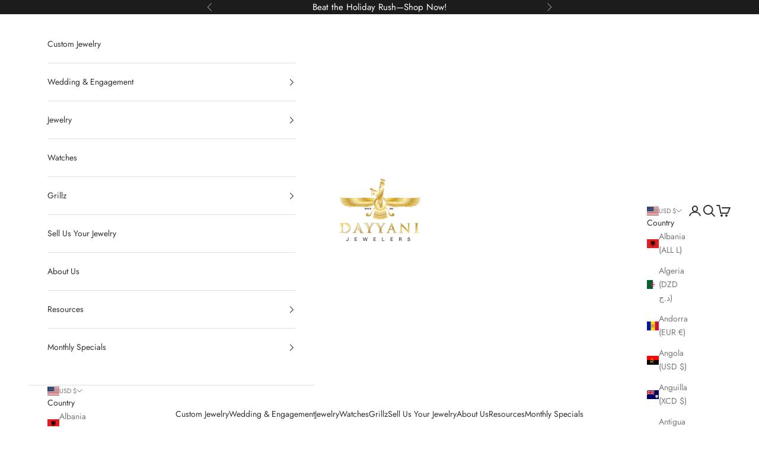

--- FILE ---
content_type: application/javascript; charset=utf-8
request_url: https://recommendations.loopclub.io/v2/storefront/template/?product_id=6897088823381&theme_id=124578398293&page=dayyanijewelers.com%2Fproducts%2F3-row-marquise-diamond-ring&r_type=product&r_id=6897088823381&page_type=product_page&currency=USD&shop=dayyani-jewelers.myshopify.com&user_id=1765290673-d316b73a-3740-4187-9219-db1f4aeaadf8&theme_store_id=855&locale=en&screen=desktop&qs=%7B%7D&client_id=96521860-eb2b-4414-b956-6216bcdaedf4&cbt=true&cbs=true&market=55935061&callback=jsonp_callback_79611
body_size: 651
content:
jsonp_callback_79611({"visit_id":"1765290680-65c64a2d-574f-47ec-acb6-556cc9f7410a","widgets":[],"product":{},"shop":{"id":24579,"domain":"dayyanijewelers.com","name":"dayyani-jewelers.myshopify.com","currency":"USD","currency_format":"${{amount}}","css":".rktheme-widget-title, .rktheme-product-title, .rktheme-product-price-wrap .rktheme-product-price{\r\n    letter-spacing: .2em;\r\n    text-transform: uppercase;\r\n    font-weight: var(--heading-font-weight);\r\n    font-style: var(--heading-font-style);\r\n    color: var(--heading-color);\r\n    transition: color .2s ease-in-out;\r\n}\r\n.rktheme-product-title{\r\n min-height: auto;\r\n}\r\n.rktheme-carousel-arrows .rktheme-carousel-arrow{\r\n    display: flex;\r\n}","show_compare_at":true,"enabled_presentment_currencies":["AED","ALL","AMD","ANG","AUD","AWG","AZN","BAM","BBD","BDT","BGN","BND","BOB","BSD","BWP","BZD","CAD","CHF","CNY","CRC","CVE","CZK","DJF","DKK","DOP","DZD","EGP","ETB","EUR","FJD","FKP","GBP","GMD","GNF","GTQ","GYD","HKD","HNL","HUF","IDR","ILS","INR","ISK","JMD","JPY","KES","KGS","KHR","KMF","KRW","KYD","KZT","LAK","LKR","MAD","MDL","MNT","MOP","MUR","MVR","MWK","MYR","NGN","NIO","NPR","NZD","PEN","PGK","PHP","PKR","PLN","PYG","QAR","RON","RSD","RWF","SAR","SBD","SEK","SGD","SLL","STD","THB","TOP","TTD","TWD","TZS","UGX","USD","UYU","UZS","VND","VUV","WST","XAF","XCD","XOF","XPF"],"extra":{},"product_reviews_app":null,"swatch_app":null,"js":"","translations":{},"analytics_enabled":[],"pixel_enabled":false},"theme":{"css":""},"user_id":"1765290673-d316b73a-3740-4187-9219-db1f4aeaadf8"});

--- FILE ---
content_type: text/javascript; charset=utf-8
request_url: https://dayyanijewelers.com/products/3-row-marquise-diamond-ring.js
body_size: 969
content:
{"id":6897088823381,"title":"3 Row Marquise Diamond Ring","handle":"3-row-marquise-diamond-ring","description":"\u003cp style=\"text-align: center;\"\u003eThis elegant 3 Row Marquise Diamond Ring is crafted from 14KT yellow gold and set with natural round sparkling diamonds in a timeless 3 stone open design. This sophisticated piece is sure to dazzle and impress.\u003c\/p\u003e\n\u003ch2 style=\"text-align: center;\"\u003e\u003cspan style=\"text-decoration: underline;\"\u003e\u003cem\u003eRing Specifications:\u003c\/em\u003e\u003c\/span\u003e\u003c\/h2\u003e\n\u003ctable width=\"100%\"\u003e\n\u003ctbody\u003e\n\u003ctr\u003e\n\u003ctd style=\"width: 50.094308035714285%;\"\u003e\u003cstrong\u003eCTW\u003c\/strong\u003e\u003c\/td\u003e\n\u003ctd style=\"width: 45.9057%; text-align: center;\"\u003e0.40\u003c\/td\u003e\n\u003c\/tr\u003e\n\u003ctr\u003e\n\u003ctd style=\"width: 50.094308035714285%;\"\u003e\u003cstrong\u003eGIA Diamond Clarity\u003c\/strong\u003e\u003c\/td\u003e\n\u003ctd style=\"width: 45.9057%; text-align: center;\"\u003eI1-I2\u003c\/td\u003e\n\u003c\/tr\u003e\n\u003ctr\u003e\n\u003ctd style=\"width: 50.094308035714285%;\"\u003e\u003cstrong\u003eGIA Diamond Color\u003c\/strong\u003e\u003c\/td\u003e\n\u003ctd style=\"width: 45.9057%; text-align: center;\"\u003eG-H\u003c\/td\u003e\n\u003c\/tr\u003e\n\u003ctr\u003e\n\u003ctd style=\"width: 50.094308035714285%;\"\u003e\u003cstrong\u003eKT Gold\u003c\/strong\u003e\u003c\/td\u003e\n\u003ctd style=\"width: 45.9057%; text-align: center;\"\u003e14KT\u003c\/td\u003e\n\u003c\/tr\u003e\n\u003ctr\u003e\n\u003ctd style=\"width: 50.094308035714285%;\"\u003e\u003cstrong\u003eWeight (grams)\u003c\/strong\u003e\u003c\/td\u003e\n\u003ctd style=\"width: 45.9057%; text-align: center;\"\u003e\n\u003cp\u003e2.4g\u003c\/p\u003e\n\u003c\/td\u003e\n\u003c\/tr\u003e\n\u003ctr\u003e\n\u003ctd style=\"width: 50.094308035714285%;\"\u003e\u003cstrong\u003eColor Gold\u003c\/strong\u003e\u003c\/td\u003e\n\u003ctd style=\"width: 45.9057%; text-align: center;\"\u003eYellow Gold\u003c\/td\u003e\n\u003c\/tr\u003e\n\u003ctr\u003e\n\u003ctd style=\"width: 50.094308035714285%;\"\u003e\u003cstrong\u003eDimensions (Thickness)\u003c\/strong\u003e\u003c\/td\u003e\n\u003ctd style=\"width: 45.9057%; text-align: center;\"\u003e19.96mm\u003c\/td\u003e\n\u003c\/tr\u003e\n\u003c\/tbody\u003e\n\u003c\/table\u003e\n\u003cdiv style=\"text-align: center;\"\u003e\n\u003cdiv style=\"text-align: center;\"\u003e\u003cspan\u003eIf You Would Like a Video of Any Item Message Us On Instagram or Email us! \u003cstrong\u003e@DayyaniJewelers \/ DayyaniJewelers@gmail.com\u003c\/strong\u003e\u003c\/span\u003e\u003c\/div\u003e\n\u003c\/div\u003e","published_at":"2023-02-21T15:04:21-06:00","created_at":"2023-02-13T10:24:35-06:00","vendor":"Dayyani Jewelers","type":"Cocktail Ring","tags":["Diamond Type_Round Diamonds","Ring Style_ Other"],"price":68750,"price_min":68750,"price_max":68750,"available":true,"price_varies":false,"compare_at_price":null,"compare_at_price_min":0,"compare_at_price_max":0,"compare_at_price_varies":false,"variants":[{"id":40509586145365,"title":"14KT Gold \/ Yellow Gold","option1":"14KT Gold","option2":"Yellow Gold","option3":null,"sku":null,"requires_shipping":true,"taxable":true,"featured_image":null,"available":true,"name":"3 Row Marquise Diamond Ring - 14KT Gold \/ Yellow Gold","public_title":"14KT Gold \/ Yellow Gold","options":["14KT Gold","Yellow Gold"],"price":68750,"weight":0,"compare_at_price":null,"inventory_management":"shopify","barcode":null,"quantity_rule":{"min":1,"max":null,"increment":1},"quantity_price_breaks":[],"requires_selling_plan":false,"selling_plan_allocations":[]}],"images":["\/\/cdn.shopify.com\/s\/files\/1\/0076\/6908\/8341\/files\/waveeyegoldring_3661bc2b-5c5c-4b43-8cfc-a9ce6a25fd65.jpg?v=1712336380","\/\/cdn.shopify.com\/s\/files\/1\/0076\/6908\/8341\/files\/waveeyegoldring3_a4ae7728-6a2a-4338-83d5-f2ebf8195362.jpg?v=1712336378","\/\/cdn.shopify.com\/s\/files\/1\/0076\/6908\/8341\/files\/waveeyegoldring3_7fa86058-b57a-4706-9cbd-ae3ed730234d3.jpg?v=1712336379"],"featured_image":"\/\/cdn.shopify.com\/s\/files\/1\/0076\/6908\/8341\/files\/waveeyegoldring_3661bc2b-5c5c-4b43-8cfc-a9ce6a25fd65.jpg?v=1712336380","options":[{"name":"Material","position":1,"values":["14KT Gold"]},{"name":"Color","position":2,"values":["Yellow Gold"]}],"url":"\/products\/3-row-marquise-diamond-ring","media":[{"alt":null,"id":23680561217621,"position":1,"preview_image":{"aspect_ratio":1.0,"height":4000,"width":4000,"src":"https:\/\/cdn.shopify.com\/s\/files\/1\/0076\/6908\/8341\/files\/waveeyegoldring_3661bc2b-5c5c-4b43-8cfc-a9ce6a25fd65.jpg?v=1712336380"},"aspect_ratio":1.0,"height":4000,"media_type":"image","src":"https:\/\/cdn.shopify.com\/s\/files\/1\/0076\/6908\/8341\/files\/waveeyegoldring_3661bc2b-5c5c-4b43-8cfc-a9ce6a25fd65.jpg?v=1712336380","width":4000},{"alt":null,"id":23680561250389,"position":2,"preview_image":{"aspect_ratio":1.0,"height":4000,"width":4000,"src":"https:\/\/cdn.shopify.com\/s\/files\/1\/0076\/6908\/8341\/files\/waveeyegoldring3_a4ae7728-6a2a-4338-83d5-f2ebf8195362.jpg?v=1712336378"},"aspect_ratio":1.0,"height":4000,"media_type":"image","src":"https:\/\/cdn.shopify.com\/s\/files\/1\/0076\/6908\/8341\/files\/waveeyegoldring3_a4ae7728-6a2a-4338-83d5-f2ebf8195362.jpg?v=1712336378","width":4000},{"alt":null,"id":23680561283157,"position":3,"preview_image":{"aspect_ratio":1.0,"height":4000,"width":4000,"src":"https:\/\/cdn.shopify.com\/s\/files\/1\/0076\/6908\/8341\/files\/waveeyegoldring3_7fa86058-b57a-4706-9cbd-ae3ed730234d3.jpg?v=1712336379"},"aspect_ratio":1.0,"height":4000,"media_type":"image","src":"https:\/\/cdn.shopify.com\/s\/files\/1\/0076\/6908\/8341\/files\/waveeyegoldring3_7fa86058-b57a-4706-9cbd-ae3ed730234d3.jpg?v=1712336379","width":4000}],"requires_selling_plan":false,"selling_plan_groups":[]}

--- FILE ---
content_type: text/javascript; charset=utf-8
request_url: https://dayyanijewelers.com/products/3-row-marquise-diamond-ring.js
body_size: 1002
content:
{"id":6897088823381,"title":"3 Row Marquise Diamond Ring","handle":"3-row-marquise-diamond-ring","description":"\u003cp style=\"text-align: center;\"\u003eThis elegant 3 Row Marquise Diamond Ring is crafted from 14KT yellow gold and set with natural round sparkling diamonds in a timeless 3 stone open design. This sophisticated piece is sure to dazzle and impress.\u003c\/p\u003e\n\u003ch2 style=\"text-align: center;\"\u003e\u003cspan style=\"text-decoration: underline;\"\u003e\u003cem\u003eRing Specifications:\u003c\/em\u003e\u003c\/span\u003e\u003c\/h2\u003e\n\u003ctable width=\"100%\"\u003e\n\u003ctbody\u003e\n\u003ctr\u003e\n\u003ctd style=\"width: 50.094308035714285%;\"\u003e\u003cstrong\u003eCTW\u003c\/strong\u003e\u003c\/td\u003e\n\u003ctd style=\"width: 45.9057%; text-align: center;\"\u003e0.40\u003c\/td\u003e\n\u003c\/tr\u003e\n\u003ctr\u003e\n\u003ctd style=\"width: 50.094308035714285%;\"\u003e\u003cstrong\u003eGIA Diamond Clarity\u003c\/strong\u003e\u003c\/td\u003e\n\u003ctd style=\"width: 45.9057%; text-align: center;\"\u003eI1-I2\u003c\/td\u003e\n\u003c\/tr\u003e\n\u003ctr\u003e\n\u003ctd style=\"width: 50.094308035714285%;\"\u003e\u003cstrong\u003eGIA Diamond Color\u003c\/strong\u003e\u003c\/td\u003e\n\u003ctd style=\"width: 45.9057%; text-align: center;\"\u003eG-H\u003c\/td\u003e\n\u003c\/tr\u003e\n\u003ctr\u003e\n\u003ctd style=\"width: 50.094308035714285%;\"\u003e\u003cstrong\u003eKT Gold\u003c\/strong\u003e\u003c\/td\u003e\n\u003ctd style=\"width: 45.9057%; text-align: center;\"\u003e14KT\u003c\/td\u003e\n\u003c\/tr\u003e\n\u003ctr\u003e\n\u003ctd style=\"width: 50.094308035714285%;\"\u003e\u003cstrong\u003eWeight (grams)\u003c\/strong\u003e\u003c\/td\u003e\n\u003ctd style=\"width: 45.9057%; text-align: center;\"\u003e\n\u003cp\u003e2.4g\u003c\/p\u003e\n\u003c\/td\u003e\n\u003c\/tr\u003e\n\u003ctr\u003e\n\u003ctd style=\"width: 50.094308035714285%;\"\u003e\u003cstrong\u003eColor Gold\u003c\/strong\u003e\u003c\/td\u003e\n\u003ctd style=\"width: 45.9057%; text-align: center;\"\u003eYellow Gold\u003c\/td\u003e\n\u003c\/tr\u003e\n\u003ctr\u003e\n\u003ctd style=\"width: 50.094308035714285%;\"\u003e\u003cstrong\u003eDimensions (Thickness)\u003c\/strong\u003e\u003c\/td\u003e\n\u003ctd style=\"width: 45.9057%; text-align: center;\"\u003e19.96mm\u003c\/td\u003e\n\u003c\/tr\u003e\n\u003c\/tbody\u003e\n\u003c\/table\u003e\n\u003cdiv style=\"text-align: center;\"\u003e\n\u003cdiv style=\"text-align: center;\"\u003e\u003cspan\u003eIf You Would Like a Video of Any Item Message Us On Instagram or Email us! \u003cstrong\u003e@DayyaniJewelers \/ DayyaniJewelers@gmail.com\u003c\/strong\u003e\u003c\/span\u003e\u003c\/div\u003e\n\u003c\/div\u003e","published_at":"2023-02-21T15:04:21-06:00","created_at":"2023-02-13T10:24:35-06:00","vendor":"Dayyani Jewelers","type":"Cocktail Ring","tags":["Diamond Type_Round Diamonds","Ring Style_ Other"],"price":68750,"price_min":68750,"price_max":68750,"available":true,"price_varies":false,"compare_at_price":null,"compare_at_price_min":0,"compare_at_price_max":0,"compare_at_price_varies":false,"variants":[{"id":40509586145365,"title":"14KT Gold \/ Yellow Gold","option1":"14KT Gold","option2":"Yellow Gold","option3":null,"sku":null,"requires_shipping":true,"taxable":true,"featured_image":null,"available":true,"name":"3 Row Marquise Diamond Ring - 14KT Gold \/ Yellow Gold","public_title":"14KT Gold \/ Yellow Gold","options":["14KT Gold","Yellow Gold"],"price":68750,"weight":0,"compare_at_price":null,"inventory_management":"shopify","barcode":null,"quantity_rule":{"min":1,"max":null,"increment":1},"quantity_price_breaks":[],"requires_selling_plan":false,"selling_plan_allocations":[]}],"images":["\/\/cdn.shopify.com\/s\/files\/1\/0076\/6908\/8341\/files\/waveeyegoldring_3661bc2b-5c5c-4b43-8cfc-a9ce6a25fd65.jpg?v=1712336380","\/\/cdn.shopify.com\/s\/files\/1\/0076\/6908\/8341\/files\/waveeyegoldring3_a4ae7728-6a2a-4338-83d5-f2ebf8195362.jpg?v=1712336378","\/\/cdn.shopify.com\/s\/files\/1\/0076\/6908\/8341\/files\/waveeyegoldring3_7fa86058-b57a-4706-9cbd-ae3ed730234d3.jpg?v=1712336379"],"featured_image":"\/\/cdn.shopify.com\/s\/files\/1\/0076\/6908\/8341\/files\/waveeyegoldring_3661bc2b-5c5c-4b43-8cfc-a9ce6a25fd65.jpg?v=1712336380","options":[{"name":"Material","position":1,"values":["14KT Gold"]},{"name":"Color","position":2,"values":["Yellow Gold"]}],"url":"\/products\/3-row-marquise-diamond-ring","media":[{"alt":null,"id":23680561217621,"position":1,"preview_image":{"aspect_ratio":1.0,"height":4000,"width":4000,"src":"https:\/\/cdn.shopify.com\/s\/files\/1\/0076\/6908\/8341\/files\/waveeyegoldring_3661bc2b-5c5c-4b43-8cfc-a9ce6a25fd65.jpg?v=1712336380"},"aspect_ratio":1.0,"height":4000,"media_type":"image","src":"https:\/\/cdn.shopify.com\/s\/files\/1\/0076\/6908\/8341\/files\/waveeyegoldring_3661bc2b-5c5c-4b43-8cfc-a9ce6a25fd65.jpg?v=1712336380","width":4000},{"alt":null,"id":23680561250389,"position":2,"preview_image":{"aspect_ratio":1.0,"height":4000,"width":4000,"src":"https:\/\/cdn.shopify.com\/s\/files\/1\/0076\/6908\/8341\/files\/waveeyegoldring3_a4ae7728-6a2a-4338-83d5-f2ebf8195362.jpg?v=1712336378"},"aspect_ratio":1.0,"height":4000,"media_type":"image","src":"https:\/\/cdn.shopify.com\/s\/files\/1\/0076\/6908\/8341\/files\/waveeyegoldring3_a4ae7728-6a2a-4338-83d5-f2ebf8195362.jpg?v=1712336378","width":4000},{"alt":null,"id":23680561283157,"position":3,"preview_image":{"aspect_ratio":1.0,"height":4000,"width":4000,"src":"https:\/\/cdn.shopify.com\/s\/files\/1\/0076\/6908\/8341\/files\/waveeyegoldring3_7fa86058-b57a-4706-9cbd-ae3ed730234d3.jpg?v=1712336379"},"aspect_ratio":1.0,"height":4000,"media_type":"image","src":"https:\/\/cdn.shopify.com\/s\/files\/1\/0076\/6908\/8341\/files\/waveeyegoldring3_7fa86058-b57a-4706-9cbd-ae3ed730234d3.jpg?v=1712336379","width":4000}],"requires_selling_plan":false,"selling_plan_groups":[]}